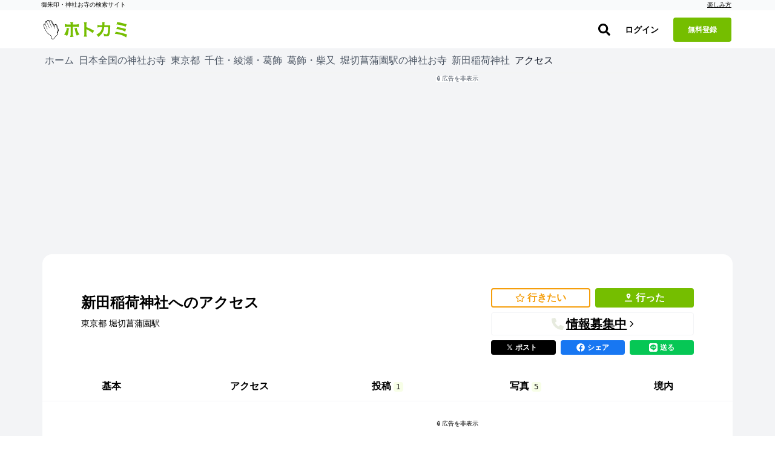

--- FILE ---
content_type: application/javascript
request_url: https://hotokami.jp/assets/controllers/nearby_map_kit_controller-a0bef7d5.js
body_size: 4488
content:
import MapKitController from 'map_kit_controller';
import ApiClient from 'api_client';
import 'mapkit';
import {isNumber} from 'utils/number_utils';

/**
 * 現在地周辺スポット検索マップコントローラー
 * 親クラスのMapKitControllerを拡張し、現在地取得と周辺検索機能を提供
 */
export default class extends MapKitController {
	// ===== 静的プロパティ =====
	static targets = [...super.targets, 'searchInput', 'pcListTitle', 'mobileListTitle'];
	static values = {
		...super.values,
		isSearching: {type: Boolean, default: false},
		showsUserLocationControl: {type: Boolean, default: true},
	};

	// ===== 定数 =====
	static GEOLOCATION_OPTIONS = {
		enableHighAccuracy: true,
		timeout: 10000,
	};

	static MARKER_STYLES = {
		currentLocation: {
			color: '#007AFF',
			animates: true,
			selected: true,
			glyphImage: {
				svg: `<svg width="24" height="24" viewBox="0 0 24 24" fill="none" xmlns="http://www.w3.org/2000/svg">
					<circle cx="12" cy="12" r="8" fill="#007AFF" fill-opacity="0.8"/>
					<circle cx="12" cy="12" r="4" fill="#FFFFFF"/>
				</svg>`,
			},
		},
		circle: {
			radius: 50,
			strokeColor: '#007AFF',
			fillColor: '#007AFF',
			strokeOpacity: 0.3,
			fillOpacity: 0.1,
		},
	};

	static REGION_OPTIONS = {
		minSpan: {lat: 0.02, lng: 0.02},
		coordinateThreshold: 0.0001,
	};

	// ===== ライフサイクル =====
	connect() {
		this.markers = [];
		this._initializeFromUrlParams();
		this.showsRefreshButtonValue = true;
		super._internalConnectFlow();
	}

	disconnect() {
		if (this.map) {
			this.clearMarkers();
		}

		super.disconnect();
	}

	// ===== 初期化 =====
	async _afterMapInitialized() {
		// 基底クラスの初期中心マーカー設置処理（loadInitialSpotsAroundCenter以外）
		if (this._hasValidInitialCenter()) {
			const lat = parseFloat(this.initialLatValue);
			const lng = parseFloat(this.initialLngValue);

			// 1) 中心マーカー
			await this.markerManager.addMarkerAndCenter(lat, lng, {
				title: this.initialCenterTitleValue ?? '中心点',
				subtitle: this.initialCenterSubtitleValue ?? '',
				isPersistent: this.initialCenterIsPersistentValue,
			});

			// 2) 周辺スポット（件数付き）
			if (this.loadInitialSpotsAroundCenterValue) {
				await this._loadInitialSpots(lat, lng);
			}
		}

		if (!this._hasValidInitialCenter()) {
			this.getCurrentLocation();
		}
	}

	_hasValidInitialCenter() {
		return this.hasInitialLatValue && this.hasInitialLngValue
			&& isNumber(this.initialLatValue) && isNumber(this.initialLngValue);
	}

	async _loadInitialSpots(lat, lng) {
		const processOptions = await this._getInitialCenterSpotsProcessOptions(lat, lng);
		if (processOptions.spotCount !== undefined) {
			const data = await processOptions.spotFetchPromise;
			await this._processAndDisplaySpotsWithCount(data, processOptions, processOptions.spotCount);
		} else {
			await this._processAndDisplaySpots(processOptions.spotFetchPromise, processOptions);
		}
	}

	_initializeFromUrlParams() {
		const params = new URLSearchParams(window.location.search);
		const lat = this._parseCoordinate(params.get('lat'));
		const lng = this._parseCoordinate(params.get('lng'));

		if (lat !== null && lng !== null) {
			this._setInitialCenter(lat, lng);
		}
	}

	_parseCoordinate(value) {
		const parsed = parseFloat(value);
		return !isNaN(parsed) ? parsed : null;
	}

	_setInitialCenter(lat, lng) {
		this.initialLatValue = lat;
		this.initialLngValue = lng;
		this.initialCenterTitleValue = '検索中心';
		this.initialCenterIsPersistentValue = true;
		this.loadInitialSpotsAroundCenterValue = true;
	}

	// ===== 位置情報取得 =====
	getCurrentLocation() {
		if (!navigator.geolocation) {
			this._handleGeolocationError(new Error('位置情報が利用できません'));
			return;
		}

		navigator.geolocation.getCurrentPosition(
			position => this._onLocationSuccess(position),
			error => this._handleGeolocationError(error),
			this.constructor.GEOLOCATION_OPTIONS,
		);
	}

	async _onLocationSuccess(position) {
		if (this.isSearchingValue) {
			return;
		}

		const {latitude, longitude} = position.coords;

		try {
			await this._searchAndDisplaySpots(latitude, longitude, '現在地周辺の神社お寺');
			await this._updateCurrentLocationMarker(latitude, longitude);
		} catch (error) {
			this.handleError(error);
		}
	}

	_handleGeolocationError(error) {
		const errorMessages = {
			1: '位置情報の利用が許可されていません',
			2: '現在位置が取得できませんでした',
			3: 'タイムアウトになりました',
		};

		const message = errorMessages[error.code] || `位置情報取得エラー(エラーコード:${error.code})`;
		this.handleError(new Error(message));
		this.hideLoader();
	}

	// ===== 検索機能 =====
	async refreshSearch() {
		if (this.isSearchingValue || !this.map) {
			return;
		}

		const {latitude, longitude} = this.map.region.center;

		try {
			await this._searchAndDisplaySpots(latitude, longitude, '表示エリア内の神社お寺');
		} catch (error) {
			if (error.name !== 'AbortError') {
				this.handleError(error);
			}
		}
	}

	async _searchAndDisplaySpots(latitude, longitude, titlePrefix) {
		this.isSearchingValue = true;
		this._showLoader();

		try {
			const data = await ApiClient.fetchNearbySpots(latitude, longitude, this.limitValue || 100);
			const spotCount = data.meta?.total_count || data.spots?.length || 0;
			const processOptions = this._createProcessOptions(titlePrefix);

			await this._processAndDisplaySpotsWithCount(data, processOptions, spotCount);
		} finally {
			this.isSearchingValue = false;
			this._hideLoader();
		}
	}

	_createProcessOptions(titlePrefix) {
		return {
			...this._getListDisplayOptions(titlePrefix),
			getMarkerOptionsCallback: () => ({isPersistent: false}),
			updateRegionFn: this._createRegionUpdateFunction(titlePrefix),
			minSpanLat: this.constructor.REGION_OPTIONS.minSpan.lat,
			minSpanLng: this.constructor.REGION_OPTIONS.minSpan.lng,
			source: `nearby_map_${titlePrefix.toLowerCase().replace(/\s+/g, '_')}`,
		};
	}

	_createRegionUpdateFunction(context) {
		return newMapMarkers => {
			const allMarkers = this._combineMarkersWithPersistent(newMapMarkers);

			if (allMarkers.length > 0) {
				this._updateMapRegion(allMarkers, context);
			} else if (context.includes('現在地') && this.currentLocationMarker) {
				this._updateMapRegion([this.currentLocationMarker], context);
			}
		};
	}

	_combineMarkersWithPersistent(newMarkers) {
		const persistentMarkers = this.markers.filter(m => m.isPersistent);
		const nonDuplicatePersistent = persistentMarkers.filter(pm =>
			!newMarkers.some(nm => this._areCoordinatesClose(nm.coordinate, pm.coordinate)),
		);

		return [...newMarkers, ...nonDuplicatePersistent];
	}

	_updateMapRegion(markers, source) {
		this._zoomToFitMarkers(markers, {
			minSpanLat: this.constructor.REGION_OPTIONS.minSpan.lat,
			minSpanLng: this.constructor.REGION_OPTIONS.minSpan.lng,
			source: `nearby_map_${source.toLowerCase().replace(/\s+/g, '_')}`,
		});
	}

	// ===== 現在地マーカー管理 =====
	async _updateCurrentLocationMarker(latitude, longitude) {
		this._removeCurrentLocationMarker();

		const center = new mapkit.Coordinate(latitude, longitude);

		// 円形オーバーレイを追加
		this._addLocationCircle(center);

		// 現在地マーカーを作成
		this.currentLocationMarker = this._createCurrentLocationMarker(center);
		this.map.addAnnotation(this.currentLocationMarker);
		this.markers.push(this.currentLocationMarker);
	}

	_removeCurrentLocationMarker() {
		if (!this.currentLocationMarker) {
			return;
		}

		this.map.removeAnnotation(this.currentLocationMarker);
		const index = this.markers.indexOf(this.currentLocationMarker);
		if (index > -1) {
			this.markers.splice(index, 1);
		}
	}

	_addLocationCircle(center) {
		const {radius, strokeColor, fillColor, strokeOpacity, fillOpacity} = this.constructor.MARKER_STYLES.circle;
		const circle = new mapkit.CircleOverlay(center, radius, {
			strokeColor,
			fillColor,
			strokeOpacity,
			fillOpacity,
		});
		this.map.addOverlay(circle);
	}

	_createCurrentLocationMarker(center) {
		const marker = new mapkit.MarkerAnnotation(center, {
			title: '現在位置',
			subtitle: 'あなたの現在地',
			...this.constructor.MARKER_STYLES.currentLocation,
		});
		marker.isPersistent = true;
		return marker;
	}

	// ===== ユーティリティメソッド =====
	_areCoordinatesClose(coord1, coord2, threshold = this.constructor.REGION_OPTIONS.coordinateThreshold) {
		return Math.abs(coord1.latitude - coord2.latitude) < threshold
			&& Math.abs(coord1.longitude - coord2.longitude) < threshold;
	}

	selectSpot(event) {
		const {spotId} = event.currentTarget.dataset;
		super.selectSpot({
			currentTarget: {
				dataset: {spotId},
			},
		});
	}

	// ===== UI制御 =====
	returnToCurrentLocation() {
		this.getCurrentLocation();
	}

	// 統合されたローダー制御
	_showLoader() {
		this.loaderTarget?.classList.remove('hidden');
	}

	_hideLoader() {
		this.loaderTarget?.classList.add('hidden');
	}

	// 基底クラスとの互換性のためのエイリアス
	showLoader() {
		this._showLoader();
	}

	hideLoader() {
		this._hideLoader();
	}

	// ===== エラーハンドリング =====
	handleError(error) {
		console.error('エラー:', error);
		if (this.hasErrorTarget) {
			this.errorTarget.textContent = error.message;
			this.errorTarget.classList.remove('hidden');
		}
	}

	// ===== 親クラスメソッドのオーバーライド =====
	async _getInitialCenterSpotsProcessOptions(lat, lng) {
		try {
			// スポットデータを取得して件数をカウント
			const data = await ApiClient.fetchNearbySpots(lat, lng, this.limitValue);
			const spotCount = data.meta?.total_count || data.spots?.length || 0;

			return {
				spotFetchPromise: Promise.resolve(data),
				...this._getListDisplayOptions('検索中心周辺のスポット'),
				updateRegionFn: this._createRegionUpdateFunction('初期中心'),
				source: 'nearby_map_initial_center_load',
				spotCount,
			};
		} catch (error) {
			// エラー時は件数なしで返す
			const baseOptions = super._getInitialCenterSpotsProcessOptions(lat, lng);
			return {
				...baseOptions,
				...this._getListDisplayOptions('検索中心周辺のスポット'),
				updateRegionFn: this._createRegionUpdateFunction('初期中心'),
				source: 'nearby_map_initial_center_load',
			};
		}
	}

	_getListDisplayOptions(titlePrefix) {
		return super._getListDisplayOptions(titlePrefix, {
			enablePcList: true,
			pcListTargetName: 'searchResults',
			additionalOptions: {
				accordionTitleSelector: '[data-accordion-target="trigger"] h2',
			},
		});
	}

	getCalloutContainerClassName(spotData) {
		return 'bg-white/90 backdrop-blur-sm rounded-lg shadow-lg overflow-hidden border border-gray-200/50 min-w-[220px]';
	}

	// ===== カスタム描画メソッド =====
	async _processAndDisplaySpotsWithCount(data, options, spotCount) {
		this._showLoader();

		try {
			const {spots} = data;
			if (!Array.isArray(spots)) {
				this._handleError(new Error('スポット情報の形式が無効です。'));
				return;
			}

			// 1) 既存マーカーを整理
			this.markerManager.clearMarkersExceptPersistent();

			// 2) items 作成 (位置情報がないものを除外)
			const items = spots.filter(spot => isNumber(spot?.lat) && isNumber(spot?.lng));

			// 3) リスト描画
			this._renderSpotsWithCustomCount(items, options, spotCount);

			// 4) マーカー追加
			const newMarkers = this.markerManager.populateMapWithMarkers(
				items,
				options.getMarkerOptionsCallback,
			);

			// 5) リージョン調整
			if (options.updateRegionFn) {
				options.updateRegionFn.call(this, newMarkers, items);
			}
		} catch (err) {
			if (err.name !== 'AbortError') {
				this._handleError(err);
			}
		} finally {
			this._hideLoader();
		}
	}

	_renderSpotsWithCustomCount(items, options, spotCount) {
		const {
			pcListTarget,
			hasPcListTarget,
			pcTitleTarget,
			hasPcTitleTarget,
			mobileListTarget,
			hasMobileListTarget,
			mobileTitleTarget,
			hasMobileTitleTarget,
			titlePrefix,
			pcCardBuilderFn = this._buildPCSpotCardHtml,
			mobileCardBuilderFn = this._buildMobileSpotCardHtml,
			noResultMessage = '<div class="p-4 text-gray-500">検索結果がありません</div>',
			showRank = false,
		} = options;

		// リスト描画の共通処理
		this._renderListWithCount(
			hasPcListTarget && hasPcTitleTarget,
			pcTitleTarget,
			pcListTarget,
			titlePrefix,
			spotCount,
			items,
			pcCardBuilderFn,
			noResultMessage,
			showRank,
		);

		this._renderListWithCount(
			hasMobileListTarget && hasMobileTitleTarget,
			mobileTitleTarget,
			mobileListTarget,
			titlePrefix,
			spotCount,
			items,
			mobileCardBuilderFn,
			noResultMessage,
			showRank,
		);

		// Turbo Drive 等の再初期化
		setTimeout(() => document.dispatchEvent(new Event('turbo:load')), 0);
	}

	_renderListWithCount(shouldRender, titleTarget, listTarget, titlePrefix, spotCount, items, cardBuilderFn, noResultMessage, showRank) {
		if (!shouldRender) {
			return;
		}

		this.setElementTitleWithCount(titleTarget, titlePrefix, spotCount);
		listTarget.innerHTML = items.length
			? items.map((item, index) =>
				cardBuilderFn.call(this, item, {'data-action': `click->${this.identifier}#selectSpot`}, showRank ? index + 1 : null),
			).join('')
			: noResultMessage;
	}
}


--- FILE ---
content_type: application/javascript
request_url: https://hotokami.jp/assets/controllers/gam_init_controller-19952fbb.js
body_size: 3595
content:
import {Controller} from '@hotwired/stimulus';

/** -------------------------------------------
 *  Module-level constants & utilities
 *  （インスタンス生成ごとの再作成を避ける）
 * ------------------------------------------*/
const GPT_SRC = 'https://securepubads.g.doubleclick.net/tag/js/gpt.js';
const FALSE_VALUES = new Set(['0', 'false', 'off', 'no']);
const TRUE_VALUES = new Set(['1', 'true', 't', 'yes', 'y', 'on']);
const RE_GOOGFC_IN_HASH = /(?:^|[&#])googfc(?:=([^&#]*))?(?=$|[&#])/i;

const isFalseish = v => FALSE_VALUES.has((v || '').trim().toLowerCase());
const isTrueish = v => TRUE_VALUES.has((v || '').trim().toLowerCase());

/** 値省略時の既定を制御（defaultIfPresent=true なら存在のみで true） */
function parseBoolFlag(searchParams, key, {defaultIfPresent = false} = {}) {
	if (!searchParams.has(key)) {
		return false;
	}

	const raw = (searchParams.get(key) || '').trim().toLowerCase();
	if (raw === '') {
		return defaultIfPresent;
	}

	return isTrueish(raw);
}

/** ハッシュ中の #googfc を厳密に検出（値省略=有効、=0/false/off/no は無効） */
function hasGoogfcInHash(urlObj) {
	const h = (urlObj.hash || '').toLowerCase();
	const m = h.match(RE_GOOGFC_IN_HASH);
	if (!m) {
		return false;
	}

	const v = (m[1] || '').trim().toLowerCase();
	return v ? !isFalseish(v) : true;
}

/** ハッシュから googfc を除去（全部 or false 系のみ） */
function removeGoogfcFromHash(urlObj, onlyFalseish = false) {
	const before = urlObj.hash || '';
	let after = before;
	if (onlyFalseish) {
		after = after.replace(/(^|[&#])googfc=(0|false|off|no)(?=(&|$))/ig, '$1').replace(/^#&/, '#');
	} else {
		after = after.replace(/(^|[&#])googfc(=[^&#]*)?(?=(&|$))/ig, '$1').replace(/^#&/, '#');
	}

	if (after === '#' || after === '') {
		after = '';
	}

	if (after !== before) {
		urlObj.hash = after;
	}
}

/** History.replaceState の安全呼び出し */
function replaceHistoryIf(mutatedUrl, mutated) {
	if (!mutated) {
		return;
	}

	try {
		window.history.replaceState({}, '', mutatedUrl.toString());
	} catch (_) {}
}

/** Cookie 失効ヘルパー */
function expireCookieEverywhere(names) {
	const {hostname, pathname} = window.location;
	const hostParts = hostname.split('.');
	const domains = new Set([null, hostname]);
	for (let i = 0; i < hostParts.length - 1; i++) {
		domains.add('.' + hostParts.slice(i).join('.')); // .example.com / .sub.example.com ...
	}

	const paths = new Set(['', '/']);
	const segs = pathname.split('/').filter(Boolean);
	let acc = '';
	for (const s of segs) {
		acc += '/' + s; paths.add(acc);
	}

	const expire = (name, domain, path) => {
		const base = `${name}=; Max-Age=0; expires=Thu, 01 Jan 1970 00:00:00 GMT`;
		const d = domain ? `; domain=${domain}` : '';
		const p = path ? `; path=${path}` : '';
		document.cookie = base + d + p;
	};

	names.forEach(name => {
		domains.forEach(domain => {
			paths.forEach(path => expire(name, domain, path));
		});
	});
}

// Google Ad Manager 初期化コントローラー（リファクタ版）
export default class extends Controller {
	static values = {
		networkCode: String,
		pageTargeting: Object,
		testPage: Boolean,
	};

	/** -------------------------
   * Stimulus lifecycle
   * ------------------------*/
	connect() {
		this.initializeGoogletag();

		// 1) 「forceを明示的にオフ」は最優先でURLから除去
		this.cleanupExplicitFalseForceFlags();

		// 2) フラグ検出（厳密ブール解釈＋#googfc の厳密判定）
		this.shouldShowConsole = this.detectConsoleFlagFromUrl();

		// 3) 開かせないなら、GPT 読込前に disable を先行投入し、URL/クッキーを掃除
		if (!this.shouldShowConsole) {
			this.preemptivelyDisableConsole();
			this.cleanupConsoleState();
		}

		// 4) GPT ライブラリをロード
		this.loadGptLibrary();
	}

	/** -------------------------
   * Setup / Config
   * ------------------------*/
	initializeGoogletag() {
		window.googletag = window.googletag || {cmd: []};
		window.gamIsTestPage = this.testPageValue;
		if (this.networkCodeValue) {
			window.gamNetworkCode = this.networkCodeValue;
		}

		if (this.pageTargetingValue) {
			window.gamPageTargeting = this.pageTargetingValue;
		}
	}

	/** 公式：?google_console=1, ?google_force_console=1 ／ 歴史的互換：?googfc, #googfc */
	detectConsoleFlagFromUrl() {
		const url = new URL(window.location.href);
		const sp = url.searchParams;

		const hasGoogleConsole = parseBoolFlag(sp, 'google_console'); // Toggleable
		const hasForceConsole = parseBoolFlag(sp, 'google_force_console'); // Auto-show
		const hasGoogfcParam = parseBoolFlag(sp, 'googfc', {defaultIfPresent: true}); // Exist => on
		const hasGoogfcHash = hasGoogfcInHash(url);

		// 現行仕様のまま維持（デバッグ系も判定に含める）
		const hasDebugParam = parseBoolFlag(sp, 'google_debug') || parseBoolFlag(sp, 'dfpdeb');

		return hasGoogleConsole || hasForceConsole || hasGoogfcParam || hasGoogfcHash || hasDebugParam;
	}

	/** 「force=オフ」時は最優先で URL から除去（#googfc の false-ish も） */
	cleanupExplicitFalseForceFlags() {
		const url = new URL(window.location.href);
		let mutated = false;

		const rawForce = url.searchParams.get('google_force_console');
		if (rawForce && isFalseish(rawForce)) {
			url.searchParams.delete('google_force_console');
			mutated = true;
		}

		// #googfc=0/false/off/no を除去（他のハッシュは保持）
		const before = url.hash;
		removeGoogfcFromHash(url, /* onlyFalseish */ true);
		mutated ||= (url.hash !== before);

		replaceHistoryIf(url, mutated);
	}

	/** URL 正規化（全フラグ除去）＋ Console 用クッキー失効 */
	cleanupConsoleState() {
		const url = new URL(window.location.href);
		const paramsToRemove = ['google_console', 'google_force_console', 'googfc', 'google_debug', 'dfpdeb'];
		let mutated = false;

		paramsToRemove.forEach(p => {
			if (url.searchParams.has(p)) {
				url.searchParams.delete(p); mutated = true;
			}
		});

		const before = url.hash;
		removeGoogfcFromHash(url, /* onlyFalseish */ false);
		mutated ||= (url.hash !== before);

		replaceHistoryIf(url, mutated);

		// Console 永続状態のクッキーを広めに失効（例: google_pubconsole / google_pubconsole_dfp）
		expireCookieEverywhere(['google_pubconsole', 'google_pubconsole_dfp']);
	}

	/** 読み込み順の競合に備えて、可能なら即時＆post-load 両方で無効化 */
	preemptivelyDisableConsole() {
		window.googletag = window.googletag || {cmd: []};

		// Cmdが配列でない場合は初期化
		if (!Array.isArray(window.googletag.cmd)) {
			window.googletag.cmd = [];
		}

		// すでに apiReady 済なら即時実行、そうでなければ cmd へ積む
		if (window.googletag.apiReady) {
			try {
				if (typeof googletag.disablePublisherConsole === 'function') {
					googletag.disablePublisherConsole();
				}
			} catch (_) {}
		} else {
			// APIロード後に実行されるよう cmd へ積む
			window.googletag.cmd.push(() => {
				if (typeof googletag.disablePublisherConsole === 'function') {
					googletag.disablePublisherConsole();
				}
			});
		}
	}

	/** GPT 読み込み（重複挿入を回避） */
	loadGptLibrary() {
		if (window.googletag && window.googletag.apiReady) {
			this.setupGoogletagServices();
			return;
		}

		const existed = Array.from(document.getElementsByTagName('script'))
			.some(s => (s.src || '').startsWith(GPT_SRC));

		if (existed) {
			const trySetup = () => this.setupGoogletagServices();
			if (window.googletag && window.googletag.apiReady) {
				trySetup();
			} else {
				setTimeout(trySetup, 0);
			}

			return;
		}

		const gads = document.createElement('script');
		gads.async = true;
		gads.src = GPT_SRC;
		gads.onload = () => this.setupGoogletagServices();

		const node = document.getElementsByTagName('script')[0];
		node.parentNode.insertBefore(gads, node);
	}

	/** GPT サービスのセットアップ（順序は従来どおり） */
	setupGoogletagServices() {
		this.configureConsoleVisibility();
		this.setupPageTargeting();
		this.configurePubads();
	}

	configureConsoleVisibility() {
		googletag.cmd.push(() => {
			if (!this.shouldShowConsole && typeof googletag.disablePublisherConsole === 'function') {
				googletag.disablePublisherConsole();
			}
			// ShouldShowConsole === true の場合は明示開放（URL/ハッシュ）を尊重
		});
	}

	setupPageTargeting() {
		googletag.cmd.push(() => {
			const targeting = this.pageTargetingValue || window.gamPageTargeting || {};
			for (const key in targeting) {
				if (Object.prototype.hasOwnProperty.call(targeting, key) && targeting[key] != null) {
					googletag.pubads().setTargeting(key, targeting[key]);
				}
			}
		});
	}

	configurePubads() {
		googletag.cmd.push(() => {
			googletag.pubads().enableSingleRequest();
			googletag.pubads().collapseEmptyDivs(true);
			googletag.pubads().enableLazyLoad({
				fetchMarginPercent: 100,
				renderMarginPercent: 50,
				mobileScaling: 2.0,
			});

			googletag.enableServices();

			document.dispatchEvent(new CustomEvent('gam:initialized', {
				detail: {
					networkCode: this.networkCodeValue,
					pageTargeting: this.pageTargetingValue,
				},
			}));
		});
	}
}


--- FILE ---
content_type: application/javascript
request_url: https://hotokami.jp/assets/controllers/posts_comment_form_controller-770a6bff.js
body_size: 469
content:
import {Controller} from '@hotwired/stimulus';

// 投稿コメント重複送信防止
export default class extends Controller {
	static targets = ['form', 'textarea', 'submitButton'];

	connect() {
		this.formTarget.addEventListener('submit', this.disableSubmitButton.bind(this));
		document.addEventListener('turbo:submit-end', this.resetSubmitButton.bind(this));
	}

	disableSubmitButton() {
		// フォーム送信中はdisableが効かないためsubmitそのものを無効化する
		this.submitButtonTarget.type = '';
		this.submitButtonTarget.classList.add('bg-gray-400');
		this.submitButtonTarget.classList.remove('bg-brand');
		this.submitButtonTarget.value = '送信中...';
	}

	resetSubmitButton() {
		if (this.hasSubmitButtonTarget) {
			this.submitButtonTarget.type = 'submit';
			this.submitButtonTarget.classList.remove('bg-gray-400');
			this.submitButtonTarget.classList.add('bg-brand');
			this.submitButtonTarget.value = 'コメントする';
		}
	}

	textareaOpen() {
		this.textareaTarget.classList.add('h-52');
		this.submitButtonTarget.classList.add('bg-brand');
		this.submitButtonTarget.classList.remove('bg-gray-400');
		this.submitButtonTarget.type = 'submit';
	}

	disconnect() {
		this.formTarget.removeEventListener('submit', this.disableSubmitButton);
		document.removeEventListener('turbo:submit-end', this.resetSubmitButton);
	}
}


--- FILE ---
content_type: application/javascript
request_url: https://hotokami.jp/assets/utils/number_utils-0b2f6d68.js
body_size: 105
content:
export const isNumber = v => {
	if (v === null || v === undefined || typeof v === 'boolean') {
		return false;
	}

	if (typeof v === 'string' && v.trim() === '') {
		return false;
	}

	const num = Number(v);
	return !Number.isNaN(num) && Number.isFinite(num);
};


--- FILE ---
content_type: application/javascript
request_url: https://hotokami.jp/assets/controllers/feature_usage_controller-3de78bde.js
body_size: 893
content:
// App/javascript/controllers/feature_usage_controller.js
import {Controller} from '@hotwired/stimulus';

export default class extends Controller {
	static values = {featureName: String};

	// フォーム送信時に呼び出されるメソッド
	trackPremiumSearch(event) {
		// サポーター限定のフィールドが入力されているかどうかチェック
		// event.targetがフォーム要素となる

		const form = event.target;
		if (this.supporterFieldsUsed(form)) {
			this.incrementUsage('supporter_premium_search');
		}
	}

	supporterFieldsUsed(form) {
		// サポーター限定フィールド
		// 1. 御朱印系: name属性が "spot_goshuin[...]" で始まるチェックボックス
		// 2. principal_image のテキストフィールド
		// 3. sect のテキストフィールド

		// 御朱印系チェックボックスが一つでもチェックされているか
		const goshuinChecked = form.querySelector('input[name^="spot_goshuin["]:checked');
		if (goshuinChecked) {
			return true;
		}

		// Principal_image が空でないか
		const principalImageInput = form.querySelector('input[name="principal_image"]');
		if (principalImageInput && principalImageInput.value !== '') {
			return true;
		}

		// Sect が空でないか
		const sectInput = form.querySelector('input[name="sect"]');
		if (sectInput && sectInput.value !== '') {
			return true;
		}

		return false;
	}

	incrementUsage(featureName) {
		const baseUrl = '/count_feature_usage/';
		const params = `?feature_name=${encodeURIComponent(featureName)}`;
		const url = `${baseUrl}${params}`;

		fetch(url, {
			method: 'POST',
			headers: {
				'Content-Type': 'application/json',
				'X-CSRF-Token': document.querySelector('[name=csrf-token]').content,
			},
		})
			.then(response => response.json())
			.then(data => { })
			.catch(error => console.error('Error incrementing feature usage:', error));
	}
}


--- FILE ---
content_type: application/javascript
request_url: https://hotokami.jp/assets/controllers/checkin_controller-454c036d.js
body_size: 1199
content:
import {Controller} from '@hotwired/stimulus';

// Handles Spot "行った" action: create a checkin then go to edit
export default class extends Controller {
	static values = {
		spotId: Number,
		endpoint: String,
	};

	async spotIn(event) {
		event.preventDefault();
		const url = this.endpointValue || this.element?.dataset?.checkinEndpoint;
		if (!url) {
			return;
		}

		const btn = event.currentTarget;
		const originalText = btn.innerText;
		try {
			btn.disabled = true;
			btn.classList.add('opacity-70');
			btn.innerText = '読み込み中…';

			const token = document.querySelector('meta[name="csrf-token"]').getAttribute('content');
			const res = await fetch(url, {
				method: 'POST',
				headers: {
					'X-CSRF-Token': token,
					Accept: 'application/json',
				},
				credentials: 'same-origin',
			});

			if (!res.ok) {
				throw new Error('Failed to create checkin');
			}

			const data = await res.json();
			if (data?.edit_path) {
				if (data.notice) {
					this.showFlash(data.notice, 'notice');
				}

				// ボタン表示を完了状態に
				btn.innerHTML = '✔︎ 記録完了';
				btn.setAttribute('aria-label', '記録しました');

				// 少しだけ表示してから遷移
				setTimeout(() => {
					window.location.href = data.edit_path;
				}, 50);
			} else {
				throw new Error('No edit path returned');
			}
		} catch (e) {
			console.error(e);
			alert('行った記録の作成に失敗しました。しばらくしてから再度お試しください。');
			btn.innerText = originalText;
		} finally {
			btn.disabled = false;
			btn.classList.remove('opacity-70');
		}
	}

	showFlash(message, type = 'notice') {
		try {
			if (window.HotokamiAlert) {
				// Uses #flash_messages container internally
				new window.HotokamiAlert(message, type);
				return;
			}

			const container = document.getElementById('flash_messages');
			if (container) {
				container.innerHTML = '';
				const el = document.createElement('div');
				el.className = `alert alert-${type} p-1 text-center font-semibold text-white`;
				el.textContent = message; // Escape text
				container.appendChild(el);
				setTimeout(() => {
					const found = container.querySelector('.alert');
					if (found) {
						found.remove();
					}
				}, 8000);
			} else {
				// 最低限のフォールバック
				alert(message);
			}
		} catch (e) {
			console.error('Failed to show flash', e);
		}
	}
}


--- FILE ---
content_type: application/javascript
request_url: https://hotokami.jp/assets/controllers/table_export_controller-01be630e.js
body_size: 887
content:
import {Controller} from '@hotwired/stimulus';

export default class extends Controller {
	static targets = ['table'];
	static values = {
		prefix: {type: String, default: 'stats'},
		type: {type: String, default: ''},
	};

	connect() {
		console.log('TableExport controller connected');
	}

	export() {
		const table = this.tableTarget;
		const rows = table.querySelectorAll('tbody tr');
		const headers = Array.from(table.querySelectorAll('thead th')).map(th => th.textContent.trim());

		let csvContent = headers.join(',') + '\n';

		rows.forEach(row => {
			const cells = Array.from(row.querySelectorAll('td')).map(td => {
				// セル内のテキストを取得し、カンマやダブルクォートをエスケープ
				let content = td.textContent.trim();
				if (content.includes(',') || content.includes('"') || content.includes('\n')) {
					content = `"${content.replace(/"/g, '""')}"`;
				}

				return content;
			});

			csvContent += cells.join(',') + '\n';
		});

		// CSVファイルとしてダウンロード
		const blob = new Blob([csvContent], {type: 'text/csv;charset=utf-8;'});
		const url = URL.createObjectURL(blob);
		const link = document.createElement('a');

		const now = new Date();
		// Data属性からエクスポートタイプを取得（指定されていない場合はprefixValueを使用）
		const exportType = this.typeValue || this.prefixValue;

		const fileName = `${exportType}_${now.getFullYear()}${(now.getMonth() + 1).toString().padStart(2, '0')}${now.getDate().toString().padStart(2, '0')}.csv`;

		link.setAttribute('href', url);
		link.setAttribute('download', fileName);
		link.style.display = 'none';

		document.body.appendChild(link);
		link.click();
		document.body.removeChild(link);
	}
}


--- FILE ---
content_type: application/javascript
request_url: https://hotokami.jp/assets/controllers/posts_filter_sheet_controller-1087400b.js
body_size: 1259
content:
import {Controller} from '@hotwired/stimulus';

/**
 * Filter Sheet Controller
 *
 * Mobile-friendly bottom sheet for filter forms.
 * Shows a summary of current filters, opens full form on tap.
 * Implements WAI-ARIA compliant focus management.
 */
export default class extends Controller {
	static targets = ['sheet', 'overlay', 'summary'];

	connect() {
		this.isOpen = false;
		this.triggerElement = null;

		// Bind event handlers.
		this.boundHandleKeydown = this.handleKeydown.bind(this);
		document.addEventListener('keydown', this.boundHandleKeydown);
	}

	disconnect() {
		document.removeEventListener('keydown', this.boundHandleKeydown);
	}

	open(event) {
		this.isOpen = true;

		// Store trigger element for focus restoration.
		this.triggerElement = event?.currentTarget || document.activeElement;

		this.sheetTarget.classList.remove('translate-y-full');
		this.sheetTarget.classList.add('translate-y-0');
		this.overlayTarget.classList.remove('opacity-0', 'pointer-events-none');
		this.overlayTarget.classList.add('opacity-100');
		document.body.classList.add('overflow-hidden');

		// Focus first focusable element after animation.
		requestAnimationFrame(() => {
			const firstInput = this.getFocusableElements()[0];
			if (firstInput) {
				firstInput.focus();
			}
		});

		// Track GA4 event.
		this.trackEvent('posts_filter_sheet_open');
	}

	close() {
		this.isOpen = false;
		this.sheetTarget.classList.remove('translate-y-0');
		this.sheetTarget.classList.add('translate-y-full');
		this.overlayTarget.classList.remove('opacity-100');
		this.overlayTarget.classList.add('opacity-0', 'pointer-events-none');
		document.body.classList.remove('overflow-hidden');

		// Restore focus to trigger element.
		if (this.triggerElement && this.triggerElement.focus) {
			this.triggerElement.focus();
		}
	}

	toggle(event) {
		if (this.isOpen) {
			this.close();
		} else {
			this.open(event);
		}
	}

	handleKeydown(event) {
		if (!this.isOpen) {
			return;
		}

		if (event.key === 'Escape') {
			this.close();
			return;
		}

		// Focus trap: Tab key cycles within sheet.
		if (event.key === 'Tab') {
			this.trapFocus(event);
		}
	}

	/**
	 * Trap focus within the sheet.
	 * Prevents Tab from moving focus outside the modal.
	 */
	trapFocus(event) {
		const focusableElements = this.getFocusableElements();
		if (focusableElements.length === 0) {
			return;
		}

		const firstElement = focusableElements[0];
		const lastElement = focusableElements[focusableElements.length - 1];

		if (event.shiftKey && document.activeElement === firstElement) {
			// Shift+Tab on first element: move to last.
			event.preventDefault();
			lastElement.focus();
		} else if (!event.shiftKey && document.activeElement === lastElement) {
			// Tab on last element: move to first.
			event.preventDefault();
			firstElement.focus();
		}
	}

	/**
	 * Get all focusable elements within the sheet.
	 */
	getFocusableElements() {
		const selector = [
			'button:not([disabled])',
			'[href]',
			'input:not([disabled])',
			'select:not([disabled])',
			'textarea:not([disabled])',
			'[tabindex]:not([tabindex="-1"])',
		].join(', ');

		return Array.from(this.sheetTarget.querySelectorAll(selector)).filter(
			el => el.offsetParent !== null,
		);
	}

	/**
	 * Track GA4 event.
	 */
	trackEvent(eventName) {
		try {
			if (typeof gtag === 'function') {
				gtag('event', eventName, {
					event_category: 'filter_sheet',
					event_label: 'click',
					non_interaction: false,
				});
			}
		} catch {
			// Silently ignore tracking errors.
		}
	}

	/**
	 * Track LP click event.
	 */
	trackLpClick() {
		this.trackEvent('posts_filter_sheet_lp_click');
	}
}


--- FILE ---
content_type: application/javascript
request_url: https://hotokami.jp/assets/controllers/spots_map_controller-51c3e83e.js
body_size: 329
content:
import {Controller} from '@hotwired/stimulus';
import PagenationHelper from 'helpers/pagenation_helper';
import LeafletHelper from 'helpers/leaflet_helper';

export default class extends Controller {
	static values = {url: String, provider: String};
	connect() {
		this.mapContainer = this.element;
		this.mapContainer.setAttribute('aria-label', '地図');

		this.map = LeafletHelper.initMap(this.mapContainer, this.providerValue || 'gsi-standard');
		PagenationHelper.fetchDataWithPagination(new URL(this.urlValue), 20)
			.then(spots => {
				this.map.setView([spots[0].lat, spots[0].lng], 7);
				const featureCollection = LeafletHelper.featureCollection(spots);
				LeafletHelper.addPoint(this.map, featureCollection);
			});
	}
}


--- FILE ---
content_type: application/javascript
request_url: https://hotokami.jp/assets/lib/goshuincam/new-52b95fb7.js
body_size: 11976
content:
import React from 'react';
import ReactDOM from 'react-dom';
import PropTypes from 'prop-types';
import htm from 'htm';
import 'lib/upload';

const html = htm.bind(React.createElement);

/* ===========================
   スライダーの見た目を更新
   =========================== */
function active_slider(item) {
	const value = (item.value - item.min) / (item.max - item.min);
	item.style.backgroundImage = [
		'-webkit-gradient(',
		'linear, ',
		'left top, ',
		'right top, ',
		`color-stop(${value}, #75be00), `,
		`color-stop(${value}, lightgray)`,
		')',
	].join('');
}

/* ===========================
   ヘッダー部分
   =========================== */
class HeaderTitle extends React.Component {
	render() {
		if (this.props.step === 1) {
			return html`
        <div className="goshuincam__header">
          <a href="javascript:history.back()"><i className="fas fa-times" /></a>
          <h1>ステップ1/2 画像編集</h1>
          <button
            className="goshuincam__header__next"
            onClick=${this.props.next_mode}
          >
            次へ
          </button>
        </div>
      `;
		}

		return html`
      <div className="goshuincam__header">
        <button onClick=${this.props.prev_mode}>戻る</button>
        <h1>ステップ2/2 情報入力</h1>
        <label
          className="goshuincam__header__next"
          onClick=${() => {
		this.props.ping(this.props.upload_url);
	}}
          >保存</label
        >
      </div>
    `;
	}
}

/* ===========================
   画像を仮で表示するコンポーネント
   =========================== */
class ImageCrop extends React.Component {
	constructor(props) {
		super(props);
		// ローカルのstateがないため、もしここでthis.stateを使うなら適宜修正が必要
	}

	render() {
		const {crop, croppedImageUrl, src} = this.state || {}; // 安全のためthis.stateを分解
		return html`
      <div className="App">
        ${
	croppedImageUrl
          && html`
            <img
              alt="Crop"
              style=${{maxWidth: '100%'}}
              src=${croppedImageUrl}
            />
          `
}
      </div>
    `;
	}
}

/* ===========================
   フィルターを編集するコンポーネント
   =========================== */
class FilterEditor extends React.Component {
	componentDidMount() {
		this.props.filter_set(this.props.filter_depth);
		const sliders = document.getElementsByClassName('goshuincam__slider');
		for (let i = 0; i < sliders.length; i++) {
			// サイズスライダー（goshuincam__slider--size）は除外
			if (!sliders[i].classList.contains('goshuincam__slider--size')) {
				active_slider(sliders[i]);
			}
		}
	}

	render() {
		return html`
      <div className="goshuincam__filter">
        <canvas className="goshuincam__filtercanvas" id="filter" />
        <div className="goshuincam__sliders">
          ①白色範囲<br />
          <label>
            <input
              type="range"
              className="goshuincam__slider"
              min="0"
              max="100"
              value=${this.props.filter_depth.white}
              onChange=${e => {
		this.props.filter_set({
			white: e.target.value,
			black: this.props.filter_depth.black,
			saturation: this.props.filter_depth.saturation,
			white_ratio: this.props.filter_depth.white_ratio,
		});
		active_slider(e.target);
	}}
            />
          </label>
          <br />
          ②白色率<br />
          <label>
            <input
              type="range"
              className="goshuincam__slider"
              min="0"
              max="4.5"
              step="0.01"
              value=${this.props.filter_depth.white_ratio}
              onChange=${e => {
		this.props.filter_set({
			white: this.props.filter_depth.white,
			black: this.props.filter_depth.black,
			saturation: this.props.filter_depth.saturation,
			white_ratio: e.target.value,
		});
		active_slider(e.target);
	}}
            />
          </label>
          <br />
          <div className="hidden">
            黒色くっきり
            <input
              type="range"
              className="goshuincam__slider"
              min="0"
              max="100"
              value=${this.props.filter_depth.black}
              onChange=${e => {
		active_slider(e.target);
		this.props.filter_set({
			white: this.props.filter_depth.white,
			black: e.target.value,
			saturation: this.props.filter_depth.saturation,
			white_ratio: this.props.filter_depth.white_ratio,
		});
	}}
            />
            <br />
          </div>
          彩度<br />
          <input
            type="range"
            className="goshuincam__slider"
            min="0"
            max="100"
            value=${this.props.filter_depth.saturation}
            onChange=${e => {
		this.props.filter_set({
			white: this.props.filter_depth.white,
			black: this.props.filter_depth.black,
			saturation: e.target.value,
			white_ratio: this.props.filter_depth.white_ratio,
		});
		active_slider(e.target);
	}}
          />
        </div>
      </div>
    `;
	}
}

/* ===========================
   画像をトリミングするコンポーネント
   =========================== */
class TrimmingEditor extends React.Component {
	constructor(props) {
		super(props);

		// キャンバスコンテキスト
		this.ctx = null;

		// イベント関数のバインド
		this.imageUpdateCanvas = this.imageUpdateCanvas.bind(this);
		this.events = this.events.bind(this);
		this.ratioChange = this.ratioChange.bind(this);

		// トリミング用の各種値
		const {trimming} = this.props;
		this.imageX = trimming.centerX;
		this.imageY = trimming.centerY;
		this.dragX = 0;
		this.dragY = 0;

		// メインcanvasの大きさ指定
		this.cHeight = 340;
		this.cWidth = window.innerWidth;

		// ズーム距離測定用
		this.beseDistance = 0;

		this.ratioX = trimming.rangeX;
		this.ratioY = trimming.rangeY;
		this.rotate = trimming.rotate;

		this.vertically_moji = '横';
		this.vertically_moji_class = 'yoko';

		this.state = {
			src: '',
			scale: trimming.scale,
			img: null,
			cvs: {
				mouseDown: false,
				vertically: true, // Trueが縦長
				result: null,
			},
		};
	}

	componentDidMount() {
		this.events();
		this.imageUpdateCanvas(this.imageX, this.imageY);
	}

	/* ===========================
     キャンバスに画像を描画（メイントリミング処理）
     =========================== */
	imageUpdateCanvas(_x, _y) {
		const img = new Image();
		const {scale} = this.state;
		const ctx = document.getElementById('canvas').getContext('2d');
		const {ratioX, ratioY, rotate} = this;
		const cWidth = window.outerWidth;
		const cHeight = 340;

		img.onload = () => {
			// 背景を塗る
			ctx.fillStyle = 'rgb(231, 235, 223)';
			ctx.fillRect(0, 0, cWidth, cHeight);

			// 回転中心をcanvasの中央に
			ctx.translate(cWidth / 2, cHeight / 2);
			ctx.rotate((rotate * Math.PI) / 180);
			ctx.translate(-cWidth / 2, -cHeight / 2);

			// 画像を描画
			ctx.drawImage(
				img,
				0,
				0,
				img.naturalWidth,
				img.naturalHeight,
				cWidth / 2 - _x * scale - (img.naturalWidth / 2) * scale,
				cHeight / 2 - _y * scale - (img.naturalHeight / 2) * scale,
				img.naturalWidth * scale,
				img.naturalHeight * scale,
			);

			// 回転をリセット
			ctx.translate(cWidth / 2, cHeight / 2);
			ctx.rotate((-rotate * Math.PI) / 180);
			ctx.translate(-cWidth / 2, -cHeight / 2);

			// トリミング枠の描画
			ctx.strokeStyle = 'rgba(117, 190, 00, 100)';
			ctx.lineWidth = 1;
			ctx.beginPath();
			ctx.moveTo((cWidth - ratioX) / 2 + ratioX / 2, (cHeight - ratioY) / 2);
			ctx.lineTo(
				(cWidth - ratioX) / 2 + ratioX / 2,
				(cHeight - ratioY) / 2 + ratioY,
			);
			ctx.stroke();

			ctx.strokeStyle = 'rgba(117, 190, 00, 100)';
			ctx.lineWidth = 3;
			ctx.strokeRect(
				(cWidth - ratioX) / 2,
				(cHeight - ratioY) / 2,
				ratioX,
				ratioY,
			);
		};

		img.src = this.props.original_image;

		// 親コンポーネントへトリミング情報を渡す
		this.props.trimming_set({
			centerX: this.imageX,
			centerY: this.imageY,
			rangeX: ratioX,
			rangeY: ratioY,
			scale,
			rotate: this.rotate,
		});
	}

	/* ===========================
     画面の縦横比を切り替えるボタン
     =========================== */
	ratioChange() {
		// 横の場合
		if (this.ratioX === 220 || this.state.cvs.vertically) {
			this.ratioX = 320;
			this.ratioY = 240;
			this.setState({cvs: {vertically: false}});
			this.vertically_moji = '縦';
			this.vertically_moji_class = 'tate';
			this.imageUpdateCanvas(this.imageX, this.imageY);
		} else {
			// 縦の場合
			this.ratioX = 220;
			this.ratioY = 330;
			this.setState({cvs: {vertically: true}});
			this.vertically_moji = '横';
			this.vertically_moji_class = 'yoko';
			this.imageUpdateCanvas(this.imageX, this.imageY);
		}
	}

	/* ===========================
     タッチやマウス操作イベント
     =========================== */
	events() {
		const canvasEl = document.querySelector('#canvas');

		// スマホ系かPCかでイベントを切り替える
		const ua = navigator.userAgent.toLowerCase();
		const isSP = /iphone|ipod|ipad|android/.test(ua);

		/* ---------------------------
       touchstart / mousedown
       --------------------------- */
		canvasEl.addEventListener(
			'touchstart',
			event => {
				this.setState({cvs: {mouseDown: true}});
				this.dragX = event.touches[0].pageX;
				this.dragY = event.touches[0].pageY;
				const {touches} = event;

				// 2本指タッチなら距離を測定
				if (touches.length > 1) {
					const x1 = touches[0].pageX;
					const y1 = touches[0].pageY;
					const x2 = touches[1].pageX;
					const y2 = touches[1].pageY;
					this.beseDistance = Math.sqrt((x2 - x1) ** 2 + (y2 - y1) ** 2);
				}
			},
			false,
		);

		canvasEl.addEventListener(
			'mousedown',
			event => {
				this.setState({cvs: {mouseDown: true}});
				this.dragX = event.pageX;
				this.dragY = event.pageY;
			},
			false,
		);

		/* ---------------------------
       mouseout / mouseup
       （タッチとマウスが混在している箇所は原コードを踏襲）
       --------------------------- */
		canvasEl.addEventListener(
			'mouseout',
			event => {
				if (!this.state.cvs.mouseDown) {
					return;
				}

				this.setState({cvs: {mouseDown: false}});
				this.imageX
          += ((this.dragX - event.touches[0].pageX) / this.state.scale)
            * 0.09
            * Math.round(Math.cos((this.rotate * Math.PI) / 180))
          + ((this.dragY - event.touches[0].pageY) / this.state.scale)
            * 0.09
            * Math.round(Math.sin((this.rotate * Math.PI) / 180));
				this.imageY
          += ((this.dragX - event.touches[0].pageX) / this.state.scale)
            * 0.09
            * Math.round(-Math.sin((this.rotate * Math.PI) / 180))
          + ((this.dragY - event.touches[0].pageY) / this.state.scale)
            * 0.09
            * Math.round(Math.cos((this.rotate * Math.PI) / 180));
				if (this.imageX < 0) {
					this.imageX = 0;
				}

				if (this.imageY < 0) {
					this.imageY = 0;
				}

				this.imageUpdateCanvas(this.imageX, this.imageY);
			},
			false,
		);

		canvasEl.addEventListener(
			'mouseup',
			event => {
				if (!this.state.cvs.mouseDown) {
					return;
				}

				this.setState({cvs: {mouseDown: false}});
				this.imageX += (this.dragX - event.pageX) / this.state.scale;
				this.imageY += (this.dragY - event.pageY) / this.state.scale;
				if (this.imageX < 0) {
					this.imageX = 0;
				}

				if (this.imageY < 0) {
					this.imageY = 0;
				}

				this.imageUpdateCanvas(
					(this.imageX += (this.dragX - event.pageX) / this.state.scale),
					(this.imageY += (this.dragY - event.pageY) / this.state.scale),
				);
			},
			false,
		);

		/* ---------------------------
       touchmove
       --------------------------- */
		canvasEl.addEventListener(
			'touchmove',
			event => {
				if (!this.state.cvs.mouseDown) {
					return;
				}

				event.preventDefault();
				const {touches} = event;

				// 1本指
				if (touches.length === 1) {
					this.imageX
            += ((this.dragX - event.touches[0].pageX) / this.state.scale)
              * 0.09
              * Math.round(Math.cos((this.rotate * Math.PI) / 180))
            + ((this.dragY - event.touches[0].pageY) / this.state.scale)
              * 0.09
              * Math.round(Math.sin((this.rotate * Math.PI) / 180));
					this.imageY
            += ((this.dragX - event.touches[0].pageX) / this.state.scale)
              * 0.09
              * Math.round(-Math.sin((this.rotate * Math.PI) / 180))
            + ((this.dragY - event.touches[0].pageY) / this.state.scale)
              * 0.09
              * Math.round(Math.cos((this.rotate * Math.PI) / 180));
				} else {
					// 2本指 => ピンチイン・ピンチアウト
					const x1 = touches[0].pageX;
					const y1 = touches[0].pageY;
					const x2 = touches[1].pageX;
					const y2 = touches[1].pageY;
					this.distance = Math.sqrt((x2 - x1) ** 2 + (y2 - y1) ** 2);

					if (this.beseDistance !== 0) {
						if (this.beseDistance < this.distance) {
							this.setState({scale: this.state.scale + 0.003});
						} else {
							this.setState({scale: this.state.scale - 0.003});
						}

						if (this.state.scale < 0.05) {
							this.setState({scale: 0.05});
						}

						if (this.state.scale > 1) {
							this.setState({scale: 1});
						}
					}
				}

				this.imageUpdateCanvas(this.imageX, this.imageY);
			},
			false,
		);

		/* ---------------------------
       mousemove
       --------------------------- */
		canvasEl.addEventListener(
			'mousemove',
			event => {
				if (!this.state.cvs.mouseDown) {
					return;
				}

				this.imageX
          += ((this.dragX - event.pageX) / this.state.scale)
            * 0.09
            * Math.round(Math.cos((this.rotate * Math.PI) / 180))
          + ((this.dragY - event.pageY) / this.state.scale)
            * 0.09
            * Math.round(Math.sin((this.rotate * Math.PI) / 180));
				this.imageY
          += ((this.dragX - event.pageX) / this.state.scale)
            * 0.09
            * Math.round(-Math.sin((this.rotate * Math.PI) / 180))
          + ((this.dragY - event.pageY) / this.state.scale)
            * 0.09
            * Math.round(Math.cos((this.rotate * Math.PI) / 180));
				this.imageUpdateCanvas(this.imageX, this.imageY);
			},
			false,
		);
	}

	render() {
		const ua = navigator.userAgent.toLowerCase();
		const isSP = /iphone|ipod|ipad|android/.test(ua);

		return html`
      <div>
        <div className="App">
          <div className="canvas-image">
            <canvas
              id="canvas"
              ref="canvas"
              width=${this.cWidth}
              height=${this.cHeight}
            />
            <img ref="image" src=${this.state.src} className="hidden" />
          </div>
          <div className="hidden">
            回転
            <input
              type="range"
              className="goshuincam__slider"
              min="-180"
              max="180"
              value=${this.rotate}
              onChange=${e => {
		active_slider(e.target);
		this.rotate = e.target.value;
		this.imageUpdateCanvas(this.imageX, this.imageY);
	}}
            />
            <br />
            拡大
            <input
              type="range"
              className="goshuincam__slider goshuincam__slider--size"
              min="0"
              max="1500"
              value=${this.state.scale * 1000}
              onChange=${e => {
		this.setState({scale: e.target.value / 1000});
		this.imageUpdateCanvas(this.imageX, this.imageY);
	}}
            />
            <br />
          </div>
          <div className="goshuincam__buttons">
            <button
              onClick=${() => {
		this.ratioChange();
	}}
              className="goshuincam__circlebutton"
            >
              <span className=${this.vertically_moji_class}
                >${this.vertically_moji}</span
              >
            </button>
            <p>少しずつ動かしてください。</p>
            <button
              onClick=${() => {
		if (this.rotate + 90 > 180) {
			this.rotate = this.rotate + 90 - 360;
		} else {
			this.rotate += 90;
		}

		this.imageUpdateCanvas(this.imageX, this.imageY);
	}}
              className="goshuincam__circlebutton"
            >
              <span className="icon"><i class="fas fa-sync" /></span>
            </button>
          </div>
          <div className="goshuincam__sliders goshuincam__sliders--size">
            <p>縮小</p>
            <p>拡大</p>
            <input
              type="range"
              className="goshuincam__slider goshuincam__slider--size"
              min="0"
              max="400"
              value=${this.state.scale * 1000}
              onChange=${e => {
		this.setState({scale: e.target.value / 1000});
		this.imageUpdateCanvas(this.imageX, this.imageY);
	}}
            />
          </div>
        </div>
        <canvas
          id="export"
          width=${this.ratioX}
          height=${this.ratioY}
          className="hidden"
        />
        <br />
      </div>
    `;
	}
}

/* ===========================
   入力フォーム
   =========================== */
class InputEditor extends React.Component {
	constructor(props) {
		super(props);
		this.state = {
			model: 'goshuin',
			locationPresent: false,
			locationSearchModal: false,
			locationFieldInput: false,
			nameValue: '',
			addressValue: '',
			datetime: null,
			spot: {
				id: null,
				name: '',
			},
		};
		this.spot_id = null;
		this.otherInput = this.otherInput.bind(this);
		this.setAddress = this.setAddress.bind(this);
		this.setName = this.setName.bind(this);
		this.searchModalOc = this.searchModalOc.bind(this);
	}

	componentDidMount() {
		document.getElementById('input-image').src = this.props.effected_data;
	}

	searchModalOc(open) {
		if (open) {
			this.setState({locationSearchModal: true}, () =>
				this.refs.spot_search_name.focus(),
			);
		} else {
			this.setState({locationSearchModal: false});
		}
	}

	setName(e) {
		this.setState({nameValue: e.target.value}, () => this.locationSearch());
	}

	setAddress(e) {
		this.setState({addressValue: e.target.value}, () => this.locationSearch());
	}

	setDatetime(e) {
		this.setState({datetime: e.target.value});
	}

	otherInput() {
		this.setState({
			locationSearchModal: false,
			locationFieldInput: true,
		});
	}

	/* ===========================
     スポット検索
     =========================== */
	locationSearch() {
		const spots = document.getElementById('spots_post');
		const xhr = new XMLHttpRequest();
		xhr.open(
			'get',
			`/search/posted/?location=${this.state.addressValue}&name=${this.state.nameValue}`,
			true,
		);
		xhr.setRequestHeader('Accept', 'application/json');
		xhr.setRequestHeader('Content-Type', 'application/json');
		xhr.setRequestHeader(
			'X-CSRF-Token',
			document.getElementsByName('csrf-token').item(0).content,
		);
		xhr.send();

		xhr.onload = e => {
			if (xhr.readyState === 4 && xhr.status === 200) {
				const data = JSON.parse(xhr.responseText);
				spots.innerHTML = '';
				this.ajaxSearchWarning(data.length, spots);

				for (const item in data) {
					const spot = document.createElement('a');
					const spot_name = document.createElement('h3');
					const spot_address = document.createElement('p');
					const spot_wrap = document.createElement('div');
					const spot_display = `${data[item].name}（${data[item].prefecture} ${data[item].area.area_name3}）`;

					spot.setAttribute(
						'onclick',
						`setGoshuincamSpotId(\`${spot_display}\`,${data[item].id})`,
					);
					spot.setAttribute('data-turbo', true);
					spot.setAttribute(
						'style',
						'background-image: url(\'https://hotokami.com/explanations/test/img/loader.gif\');',
					);
					spot.id = `search_post_spot${data[item].id}`;

					spot_name.innerText = data[item].name;
					spot_address.innerText = data[item].prefecture + data[item].address;

					spot.className = 'search_post_spot';
					spot_wrap.className = 'search_post_spot_wrap';
					spot_name.className = 'search_post_spot_name';
					spot_address.className = 'search_post_spot_address';

					spot_wrap.appendChild(spot_name);
					spot_wrap.appendChild(spot_address);
					spot.appendChild(spot_wrap);
					spots.appendChild(spot);

					setTimeout(this.ajaxSearchImage(data[item].id, spot), 1);
				}

				this.ajaxSearchAddShrine();
			} else {
				console.error(xhr.statusText);
			}
		};
	}

	ajaxSearchImage(id, spot) {
		if (document.getElementById(`search_post_spot${String(id)}`) !== null) {
			const photo_xhr = new XMLHttpRequest();
			photo_xhr.open('get', `/search/first_photo/?spot_id=${id}`, true);
			photo_xhr.send(null);

			photo_xhr.onload = function () {
				if (photo_xhr.readyState === 4 && photo_xhr.status === 200) {
					const photo = JSON.parse(photo_xhr.responseText);
					const image = document.createElement('div');
					image.setAttribute('style', `background-image: url('${photo.url}')`);
					image.className = 'search_post_spot_image';
					spot.appendChild(image);
				} else {
					console.error(photo_xhr.statusText);
				}
			};
		}
	}

	ajaxSearchWarning(num, spots) {
		if (num >= 20) {
			const warning = document.createElement('div');
			const warning_num = document.createElement('p');
			const warning_message = document.createElement('p');
			warning.className = 'search_post_spot_warning';
			warning_num.innerText = '検索結果：20件以上';
			warning_message.innerText = 'エリア・地名を入力して絞り込みましょう。';
			warning.appendChild(warning_num);
			warning.appendChild(warning_message);
			spots.appendChild(warning);
		}
	}

	ajaxSearchAddShrine() {
		const addShrine_message = document.createElement('p');
		const addShrine_link = document.createElement('a');
		addShrine_message.innerText
      = 'どうしても神社お寺が見つからない場合、新しく追加することもできます。';
		addShrine_link.innerText = ' 神社・お寺を追加する';
		addShrine_link.href = '/spots/new/';
		addShrine_link.target = '_blank';
		addShrine_link.style = 'display:block;margin:4px auto 16px auto;';
		// 必要であればDOM追加ロジックを適宜挿入
	}

	render() {
		window.setGoshuincamSpotId = (name, id) => {
			this.spot_id = id;
			this.setState(
				{locationSearchModal: false},
				() =>
					this.setState({
						locationFieldInput: false,
						locationPresent: true,
						spot: {name},
					}),
			);
		};

		const xCsrfToken = document.getElementsByName('csrf-token').item(0).content;
		const formAction = `/goshuincam/${this.state.model}s/`;

		let goshinichoField;
		if (this.state.model === 'goshuin') {
			goshinichoField = html`
        <${GoshuinchoItems}
          goshuinchos=${this.props.goshuinchos}
          model=${this.state.model}
        />
      `;
		}

		// ロケーション入力部分
		let locationField;
		if (this.state.locationFieldInput) {
			locationField = html`
        <div className="goshuincam__location_div">
          <input
            className="goshuincam__location_input"
            name=${`${this.state.model}[location]`}
            placeholder="場所名または御朱印帳の名前を入力"
          />
          <a
            className="goshuincam__spot-select"
            onClick=${() => this.searchModalOc(true)}
            >神社・お寺を選択する</a
          >
        </div>
      `;
		} else if (this.state.locationPresent) {
			locationField = html`
        <div>
          <div
            className="goshuincam__location_input"
            onClick=${() => this.searchModalOc(true)}
            type="text"
          >
            <i class="fas fa-map-marker-alt" />
            <span>${this.state.spot.name}</span>
          </div>
          <input
            name=${`${this.state.model}[spot_id]`}
            value=${this.spot_id}
            style=${{display: 'none'}}
          />
        </div>
      `;
		} else if (this.state.model === 'goshuin') {
			locationField = html`
        <div>
          <div
            className="goshuincam__location_input"
            onClick=${() => this.searchModalOc(true)}
            type="text"
          >
            <span id="spot_choice">
              <i class="fas fa-search" />
              <span className="posts_spot_search_choice_before"
                >どこの御朱印？（任意）</span
              >
            </span>
          </div>
        </div>
      `;
		} else {
			locationField = html`
        <div>
          <div
            className="goshuincam__location_input"
            onClick=${() => this.searchModalOc(true)}
            type="text"
          >
            <span id="spot_choice">
              <i class="fas fa-search" />
              <span className="posts_spot_search_choice_before"
                >どこの御朱印帳？（任意）</span
              >
            </span>
          </div>
        </div>
      `;
		}

		// 検索モーダル
		let searchModal;
		if (this.state.locationSearchModal) {
			searchModal = html`
        <div>
          <div
            className="posts_spot_search_background posts_spot_search_display"
            onClick=${() => this.searchModalOc(false)}
          />
          <div className="posts_spot_search posts_spot_search_display">
            <div className="container search_forms_wrap">
              <form className="search_forms">
                <div
                  className="posts_spot_search_header--right"
                  onClick=${() => this.searchModalOc(false)}
                >
                  <i className="fas fa-times posts_spot_search_close" />
                </div>
                <div className="posts_spot_search_header">
                  <h3>神社お寺を選択する</h3>
                </div>
                <div class="search_forms_input_wrap pt-4">
                  <div className="search_form_wrap">
                    <input
                      ref="spot_search_name"
                      id="search_name_post"
                      placeholder="神社・お寺名を入力"
                      className="search_form pl-7"
                      size="20"
                      type="text"
                      onInput=${this.setName}
                      value=${this.state.nameValue}
                      name="name"
                    />
                    <label
                      className="search_form_icon"
                      htmlFor="search_name_post"
                      ><i className="fas fa-search mb-2"></i
                    ></label>
                  </div>
                  <div className="search_form_wrap">
                    <input
                      id="search_location_post"
                      placeholder="エリア・地名を入力"
                      className="search_form pl-7"
                      size="20"
                      onInput=${this.setAddress}
                      value=${this.state.addressValue}
                      type="text"
                      name="location"
                    />
                    <label
                      className="search_form_icon"
                      htmlFor="search_location_post"
                      ><i className="fas fa-location-arrow mb-2"></i
                    ></label>
                  </div>
                </div>
              </form>
              <div className="posts_spot_search_lists">
                <div
                  className="posts_spot_search_lists_spots_post"
                  id="spots_post"
                />
                <div className="m-2">
                  <div className="mt-8 mb-64" id="search_post_add_shrine">
                    <a
                      className="goshuincam__free flex"
                      onClick=${this.otherInput}
                    >
                      <div className="search_post_spot_wrap">
                        <h3 className="search_post_spot_name">
                          <i class="fas fa-chess-rook" />神社お寺以外を記録
                        </h3>
                        <p className="search_post_spot_address">
                          御陵やお城などの御朱印・御朱印帳も記録できます
                        </p>
                      </div>
                      <div className="goshuincam__free--arrow">
                        <i class="fas fa-chevron-right" />
                      </div>
                    </a>
                  </div>
                </div>
              </div>
            </div>
          </div>
        </div>
      `;
		}

		return html`
      <div className="goshuincam__inputs">
        <form action=${formAction} method="POST">
          <input name="utf8" type="hidden" value="✓" />
          <input
            value=${xCsrfToken}
            type="hidden"
            name="authenticity_token"
          />
          <input
            name=${`${this.state.model}[image_url]`}
            value=${this.props.upload_url}
            type="hidden"
          />
          <div className="goshuincam__image_select flex">
            <div className="goshuincam__image_select-wrapper">
              <img id="input-image" />
            </div>
            <div>
              <div className="goshuincam_select_label_box flex">
                <input
                  className="goshuincam_select hidden"
                  type="radio"
                  name="goshuinOrGoshuincho"
                  value="goshuin"
                  id="goshuin"
                  checked=${this.state.model === 'goshuin'}
                  onChange=${() => this.setState({model: 'goshuin'})}
                />
                <label
                  className="goshuincam_select_label first"
                  htmlFor="goshuin"
                  ><i className="fas fa-paint-brush" />御朱印</label
                >
                <input
                  className="goshuincam_select hidden"
                  type="radio"
                  name="goshuinOrGoshuincho"
                  value="goshuincho"
                  id="goshuincho"
                  checked=${this.state.model === 'goshuincho'}
                  onChange=${() => this.setState({model: 'goshuincho'})}
                />
                <label
                  className="goshuincam_select_label second"
                  htmlFor="goshuincho"
                  ><i className="fas fa-book" />御朱印帳</label
                >
              </div>
              ${goshinichoField}
            </div>
          </div>
          <div>
            ${locationField}
            <textarea
              name=${`${this.state.model}[comment]`}
              className="text-input-area posts_spot_textarea_comment"
              type="text"
              placeholder="ひとこと（任意）"
            />
            <div className="goshuincam__date_input">
              <input
                id="goshuin_date_check"
                value="1"
                type="checkbox"
                style=${{display: 'none'}}
              />
              <label
                id="posts_spot_date_check"
                className="posts_spot_date_check"
                onClick=${() => {
		calender_open_close(0);
	}}
                ><i className="far fa-calendar-alt" />日付を追加（任意）</label
              >
              <input
                id="datetime-input"
                style=${{display: 'none'}}
                value=${this.state.datetime}
                onChange=${this.setDatetime}
                type="date"
                className="goshuincam__datetime-input"
                name=${
	this.state.model === 'goshuin'
		? `${this.state.model}[wrote_at]`
		: `${this.state.model}[started_at]`
}
              />
              <p className="goshuincam__canedit">
                ※情報は、あとから編集することができます。
              </p>
              <ul className="goshuincam__date-reference-list">
                <div>暦早見表</div>
                ※平成から12年引くと西暦に
                <li>・令和3年→2021年</li>
                <li>・令和2年→2020年</li>
                <li>・令和元年→2019年</li>
                <li>・平成31年→2019年</li>
                <li>・平成30年→2018年</li>
                <li>・平成29年→2017年</li>
              </ul>
            </div>
          </div>
          <style>
            ${`
              body {
                background-color: #fafafa;
                width: 100vw;
                overflow: hidden;
              }
            `}
          </style>
          <input id="goshuincamSubmit" type="submit" style=${{display: 'none'}} />
        </form>
        ${searchModal}
      </div>
    `;
	}
}

/* ===========================
   メインの編集用コンポーネント
   =========================== */
class Editor extends React.Component {
	constructor(props) {
		super(props);
		this.goshuinchos = null;
	}

	componentDidMount() {
		this.goshuinchoList();
	}

	goshuinchoList() {
		const xhr = new XMLHttpRequest();
		xhr.open('post', '/goshuincam/goshuins/goshuincho_list/', true);
		xhr.setRequestHeader('Accept', 'application/json');
		xhr.setRequestHeader('Content-Type', 'application/json');
		xhr.setRequestHeader(
			'X-CSRF-Token',
			document.getElementsByName('csrf-token').item(0).content,
		);
		xhr.send();

		xhr.onload = e => {
			if (xhr.readyState === 4 && xhr.status === 200) {
				this.goshuinchos = JSON.parse(xhr.responseText);
			} else {
				console.error(xhr.statusText);
			}
		};
	}

	render() {
		if (this.props.mode === 'fileset') {
			return html`
        <div>
          <label htmlFor="goshuincam__image-input" className="goshuincam__image">
            <div className="goshuincam__image-wrapper">
              <div>
                <div className="goshuincam__image-icon">
                  <i class="fas fa-camera" />
                </div>
                <div className="goshuincam__image-label">写真を撮る</div>
              </div>
            </div>
            <input
              id="goshuincam__image-input"
              className="goshuincam__image-input"
              type="file"
              onChange=${e => {
		this.props.image_set(e.target.files[0]);
	}}
              accept="image/*"
              capture="environment"
            />
          </label>
          <label htmlFor="goshuincam__image-multiinput" className="goshuincam__multiimage">
            <div><i class="far fa-images" />既存の写真を選択</div>
            <input
              id="goshuincam__image-multiinput"
              className="goshuincam__image-input"
              type="file"
              onChange=${e => {
		this.props.image_set(e.target.files[0]);
	}}
            />
          </label>
          <p className="goshuincam__addition">
            iPhoneの方は、Chromeがオススメです。
          </p>
          <div class="goshuincam__hint__wrapper">
            <div>
              <img
                height="107px"
                width="80px"
                src="https://contents.hotokami.jp/img/parts/goshuintips.png"
              />
            </div>
            <div>
              <p>ヒント</p>
              <span>少し余白を持って撮影すると、ピッタリ枠におさまります。</span>
            </div>
          </div>
        </div>
      `;
		}

		if (this.props.mode === 'filter') {
			return html`
        <div>
          <${FilterEditor}
            filter_set=${this.props.filter_set}
            filter_depth=${this.props.filter_depth}
            filter_reset=${this.props.filter_reset}
          />
          <${EffectMenu}
            current_mode=${this.props.mode}
            change_mode=${this.props.trimming_mode}
          />
        </div>
      `;
		}

		if (this.props.mode === 'trimming') {
			return html`
        <div>
          <${TrimmingEditor}
            original_image=${this.props.original_image}
            trimming_set=${this.props.trimming_set}
            trimming=${this.props.trimming}
            rotate_direction=${this.props.rotate_direction}
          />
          <${EffectMenu}
            current_mode=${this.props.mode}
            change_mode=${this.props.filter_mode}
          />
        </div>
      `;
		}

		if (this.props.mode === 'input') {
			return html`
        <div>
          <${InputEditor}
            goshuinchos=${this.goshuinchos}
            upload_url=${this.props.upload_url}
            effected_data=${this.props.effected_data}
          />
        </div>
      `;
		}
	}
}

/* ===========================
   フィルターメニュー切り替え
   =========================== */
class EffectMenu extends React.Component {
	render() {
		if (this.props.current_mode === 'filter') {
			return html`
        <div>
          <div style=${{paddingBottom: '70px'}} />
          <div className="goshuincam__effectmenu">
            <button
              className="goshuincam__effectmenu__goshuinfilter goshuincam__effectmenu__goshuinfilter--selected"
            >
              <i className="fas fa-magic" />御朱印フィルター
            </button>
            <button
              className="goshuincam__effectmenu__edit"
              onClick=${this.props.change_mode}
            >
              <i className="fas fa-crop-alt" />編集する
            </button>
          </div>
        </div>
      `;
		}

		return html`
      <div>
        <div style=${{paddingBottom: '70px'}} />
        <div className="goshuincam__effectmenu">
          <button
            className="goshuincam__effectmenu__goshuinfilter"
            onClick=${this.props.change_mode}
          >
            <i className="fas fa-magic" />御朱印フィルター
          </button>
          <button
            className="goshuincam__effectmenu__edit goshuincam__effectmenu__edit--selected"
          >
            <i className="fas fa-crop-alt" />編集する
          </button>
        </div>
      </div>
    `;
	}
}

/* ===========================
   御朱印帳一覧ドロップダウン
   =========================== */
class GoshuinchoItems extends React.Component {
	constructor(props) {
	  super(props);
	}

	// 空文字列や空白だけの場合を判定する関数
	isEmpty(value) {
	  return !value || (typeof value === 'string' && value.trim() === '');
	}

	render() {
	  const items = this.props.goshuinchos; // サーバーから渡されたJSONデータ

	  return html`
		<select
		  name=${`${this.props.model}[goshuincho_id]`}
		  className="goshuincam_select_options"
		>
		  <option selected value>御朱印帳を選択（任意）</option>
		  ${
	items.map(goshuincho => {
			  const selected = this.props.selectedGoshuinchoId === goshuincho.id; // 選択状態

			  // name が空でない場合
			  if (!this.isEmpty(goshuincho.name)) {
			return html`
				  <option value=${goshuincho.id} selected=${selected}>
					${goshuincho.name}（${goshuincho.prefecture || '不明'}）の御朱印帳
				  </option>
				`;
			  }

			  // Location が空でない場合
			  if (!this.isEmpty(goshuincho.location)) {
			return html`
				  <option value=${goshuincho.id} selected=${selected}>
					${goshuincho.location}の御朱印帳
				  </option>
				`;
			  }

			  // それ以外の場合は「⚪︎冊目」
			  return html`
				<option value=${goshuincho.id} selected=${selected}>
				  ${goshuincho.number}冊目の御朱印帳
				</option>
			  `;
	})
		  }
		</select>
	  `;
	}
}

/* ===========================
   アプリ全体
   =========================== */
class App extends React.Component {
	constructor(props) {
		super(props);
		this.state = {
			step: 1,
			mode: 'fileset',
			original_image: null,
			effected_data: null,
			trimming: {
				centerX: 0,
				centerY: 0,
				rangeX: 220,
				rangeY: 330,
				scale: 0.1,
				rotate: 0,
			},
			filter: {
				white: 0,
				black: 0,
				saturation: 0,
				white_ratio: 0,
			},
			upload_url: null,
		};
		this.filter_mode = this.filter_mode.bind(this);
		this.trimming_mode = this.trimming_mode.bind(this);
		this.input_mode = this.input_mode.bind(this);
		this.image_set = this.image_set.bind(this);
		this.filter_set = this.filter_set.bind(this);
		this.trimming_set = this.trimming_set.bind(this);
	}

	filter_mode() {
		this.setState({
			step: 1,
			mode: 'filter',
		});
	}

	trimming_mode() {
		this.setState({
			step: 1,
			mode: 'trimming',
		});
	}

	input_mode() {
		this.s3upload();
	}

	/* ===========================
     画像ファイルを読み込み → base64化 → setState → トリミング画面へ
     =========================== */
	image_set(file) {
		if (!file.type.match('image.*')) {
			alert('画像ファイルではありません');
			return;
		}

		const reader = new FileReader();
		reader.onload = () => {
			this.setState({original_image: reader.result});

			// EXIFのorientationを読んで回転を自動調整
			const orientation = this.getOrientation(
				this.dataURItoArrayBuffer(reader.result),
			);
			switch (orientation) {
				case 6:
					this.setRotate(90);
					break;
				case 8:
					this.setRotate(270);
					break;
				case 3:
					this.setRotate(180);
					break;
				default:
					break;
			}

			this.trimming_mode();
		};

		reader.readAsDataURL(file);
	}

	setRotate(rotate) {
		const {trimming} = this.state;
		this.setState({
			trimming: {...trimming, rotate},
		});
	}

	dataURItoArrayBuffer(dataURI) {
		const byteString = atob(dataURI.split(',')[1]);
		const ab = new ArrayBuffer(byteString.length);
		const ia = new Uint8Array(ab);
		for (let i = 0; i < byteString.length; i++) {
			ia[i] = byteString.charCodeAt(i);
		}

		return ab;
	}

	/* ===========================
     EXIFのOrientation判定
     =========================== */
	getOrientation(buffer) {
		const dv = new DataView(buffer);
		let app1MarkerStart = 2;

		// JFIFでAPP0がある場合、APP1の位置をずらす
		if (dv.getUint16(app1MarkerStart) !== 0xffe1) {
			const length = dv.getUint16(4);
			app1MarkerStart += length + 2;
		}

		if (dv.getUint16(app1MarkerStart) !== 0xffe1) {
			return 0;
		}

		// エンディアン
		const littleEndian = dv.getUint8(app1MarkerStart + 10) === 0x49;
		const count = dv.getUint16(app1MarkerStart + 18, littleEndian);

		for (let i = 0; i < count; i++) {
			const start = app1MarkerStart + 20 + i * 12;
			const tag = dv.getUint16(start, littleEndian);
			// Orientationタグ=274
			if (tag === 274) {
				return dv.getUint16(start + 8, littleEndian);
			}
		}

		return 0;
	}

	/* ===========================
     フィルター設定
     =========================== */
	filter_set(depth) {
		this.setState({filter: depth});
		this.filter_image(this.state.original_image, this.state.filter);
	}

	/* ===========================
     トリミング設定
     =========================== */
	trimming_set(trimming) {
		this.setState({trimming});
	}

	/* ===========================
     サーバー（S3）アップロード→アップロード完了後、入力画面へ
     =========================== */
	s3upload() {
		const canvas = document.createElement('canvas');
		const img = new Image();
		const ctx = canvas.getContext('2d');
		const {trimming, filter} = this.state;
		const {centerX, centerY, rangeX, rangeY, scale, rotate} = trimming;

		let setImage = (url, dataURL) => {
			this.setState({upload_url: url, effected_data: dataURL});
		};

		setImage = setImage.bind(this);

		let inputMode = () => {
			this.setState({step: 2, mode: 'input'});
		};

		inputMode = inputMode.bind(this);

		img.onload = function () {
			let upload_scale = img.naturalWidth / rangeX;
			if (img.naturalWidth > 1080) {
				upload_scale = 1080 / rangeX;
			}

			const newRangeX = rangeX * upload_scale;
			const newRangeY = rangeY * upload_scale;
			const newScale = scale * upload_scale;
			canvas.width = newRangeX;
			canvas.height = newRangeY;

			// 背景
			ctx.fillStyle = 'rgb(256, 256, 256)';
			ctx.fillRect(0, 0, newRangeX, newRangeY);

			// 回転中心
			ctx.translate(newRangeX / 2, newRangeY / 2);
			ctx.rotate((rotate * Math.PI) / 180);
			ctx.translate(-newRangeX / 2, -newRangeY / 2);

			// 画像を描画
			ctx.drawImage(
				img,
				0,
				0,
				img.naturalWidth,
				img.naturalHeight,
				newRangeX / 2 - centerX * newScale - (img.naturalWidth / 2) * newScale,
				newRangeY / 2 - centerY * newScale - (img.naturalHeight / 2) * newScale,
				img.naturalWidth * newScale,
				img.naturalHeight * newScale,
			);

			// 回転戻し
			ctx.translate(newRangeX / 2, newRangeY / 2);
			ctx.rotate((-rotate * Math.PI) / 180);
			ctx.translate(-newRangeX / 2, -newRangeY / 2);

			// フィルター適用
			const imageData = ctx.getImageData(0, 0, newRangeX, newRangeY);
			const d = imageData.data;
			const white_ratio = Math.exp(filter.white_ratio);

			for (let i = 0; i < d.length; i += 4) {
				const avg = (d[i] + d[i + 1] + d[i + 2]) / 3;

				if (d[i] + d[i + 1] + d[i + 2] < filter.black * 5) {
					d[i] = 0;
					d[i + 1] = 0;
					d[i + 2] = 0;
				}

				if (256 * 3 - d[i] - d[i + 1] - d[i + 2] < filter.white * 5) {
					d[i] = 256 - Math.round((256 - d[i]) / white_ratio);
					d[i + 1] = 256 - Math.round((256 - d[i + 1]) / white_ratio);
					d[i + 2] = 256 - Math.round((256 - d[i + 2]) / white_ratio);
				}

				d[i] = d[i] + 0.03 * filter.saturation * (d[i] - avg);
				d[i + 1] = d[i + 1] + 0.03 * filter.saturation * (d[i + 1] - avg);
				d[i + 2] = d[i + 2] + 0.03 * filter.saturation * (d[i + 2] - avg);
			}

			ctx.putImageData(imageData, 0, 0);

			canvas.toBlob(
				file => {
					IMAGEUPLOAD.getPolicy(
						file.size,
						'image/jpeg',
						'hotokami-post',
						() => {
							alert('投稿エラーが発生しました(E010)');
						},
						function () {
							const policy = JSON.parse(this.responseText);
							const fd = IMAGEUPLOAD.formatPolicy(policy);
							const filekey = policy.form.key;
							const {url} = policy;
							setImage(filekey, canvas.toDataURL());
							inputMode();
							IMAGEUPLOAD.uploadS3(
								url,
								fd,
								file,
								() => {
									alert('投稿エラーが発生しました(E011)');
								},
								() => {},
							);
						},
					);
				},
				'image/jpeg',
			);
		};

		img.src = this.state.original_image;
	}

	/* ===========================
     フィルターのプレビューを更新
     =========================== */
	filter_image(image, depth) {
		const img = new Image();
		const canvas = document.getElementById('filter');
		const ctx = canvas.getContext('2d');
		const {rangeX, rangeY, scale, centerX, centerY, rotate} = this.state.trimming;
		const cWidth = rangeX;
		const cHeight = rangeY;

		img.onload = function () {
			canvas.width = rangeX;
			canvas.height = rangeY;

			ctx.fillStyle = 'rgb(256, 256, 256)';
			ctx.fillRect(0, 0, cWidth, cHeight);

			ctx.translate(cWidth / 2, cHeight / 2);
			ctx.rotate((rotate * Math.PI) / 180);
			ctx.translate(-cWidth / 2, -cHeight / 2);

			ctx.drawImage(
				img,
				0,
				0,
				img.naturalWidth,
				img.naturalHeight,
				cWidth / 2 - centerX * scale - (img.naturalWidth / 2) * scale,
				cHeight / 2 - centerY * scale - (img.naturalHeight / 2) * scale,
				img.naturalWidth * scale,
				img.naturalHeight * scale,
			);

			ctx.translate(cWidth / 2, cHeight / 2);
			ctx.rotate((-rotate * Math.PI) / 180);
			ctx.translate(-cWidth / 2, -cHeight / 2);

			const imageData = ctx.getImageData(0, 0, cWidth, cHeight);
			const d = imageData.data;
			const white_ratio = Math.exp(depth.white_ratio);

			for (let i = 0; i < d.length; i += 4) {
				const avg = (d[i] + d[i + 1] + d[i + 2]) / 3;
				if (d[i] + d[i + 1] + d[i + 2] < depth.black * 5) {
					d[i] = 0;
					d[i + 1] = 0;
					d[i + 2] = 0;
				}

				if (256 * 3 - d[i] - d[i + 1] - d[i + 2] < depth.white * 5) {
					d[i] = 256 - Math.round((256 - d[i]) / white_ratio);
					d[i + 1] = 256 - Math.round((256 - d[i + 1]) / white_ratio);
					d[i + 2] = 256 - Math.round((256 - d[i + 2]) / white_ratio);
				}

				d[i] = d[i] + 0.03 * depth.saturation * (d[i] - avg);
				d[i + 1] = d[i + 1] + 0.03 * depth.saturation * (d[i + 1] - avg);
				d[i + 2] = d[i + 2] + 0.03 * depth.saturation * (d[i + 2] - avg);
			}

			ctx.putImageData(imageData, 0, 0);
		};

		img.src = image;
	}

	/* ===========================
     S3画像の存在チェック → 実際の投稿
     =========================== */
	ping(upload_url) {
		IMAGEUPLOAD.ping(
			`https://s3.ap-northeast-1.amazonaws.com/hotokami-post/${upload_url}`,
			() => {
				alert('投稿エラーが発生しました(012)');
			},
			() => {
				document.getElementById('goshuincamSubmit').click();
			},
		);
	}

	render() {
		return html`
      <${HeaderTitle}
        step=${this.state.step}
        next_mode=${this.input_mode}
        prev_mode=${this.filter_mode}
        ping=${this.ping.bind(this)}
        upload_url=${this.state.upload_url}
      />
      <${Editor}
        mode=${this.state.mode}
        filter_mode=${this.filter_mode}
        trimming_mode=${this.trimming_mode}
        original_image=${this.state.original_image}
        upload_url=${this.state.upload_url}
        effected_data=${this.state.effected_data}
        filter_set=${this.filter_set}
        filter_depth=${this.state.filter}
        trimming_set=${this.trimming_set}
        trimming=${this.state.trimming}
        rotate_direction=${this.state.rotate}
        image_set=${this.image_set}
      />
    `;
	}
}

/* ===========================
   Turbo読み込み時の初期化処理
   =========================== */
let exin = true;
document.addEventListener('turbo:load', () => {
	if (location.pathname === '/goshuincam/goshuins/new/') {
		exin = false;
		if (window.outerWidth > 1000) {
			alert(
				'御朱印カメラは、スマートフォンのみの対応です。\nスマートフォンでご利用下さい。',
			);
			history.back();
		}

		ReactDOM.render(
			html`<${App} />`,
			document.getElementById('goshuincam-root-js'),
		);
	}
});


--- FILE ---
content_type: application/javascript
request_url: https://hotokami.jp/assets/lib/profile-90ecedef.js
body_size: 1441
content:
import 'lib/upload';

import Compressor from 'compressorjs';
document.addEventListener('turbo:load', () => {
	// 写真アップロード
	if (location.pathname.match('/prayers/') && location.pathname.match('/edit/')) {
		const img_form = document.getElementById('willupload');
		img_form.addEventListener('change', e => {
			const {files} = img_form;
			document.getElementById('images').textContent = null;
			upload(files[0]);
		});

		// 投稿実行時file内データを削除
		document.getElementById('profile-submit').addEventListener('click', e => {
			document.getElementById('willupload').value = '';
		});
	}
});

function upload(file) {
	const images = document.getElementById('images');
	const post_button = document.getElementById('profile-submit');
	const div = document.createElement('div');

	// 現在の画像枚数をとる
	const photos_num = images.childElementCount;

	// Before upload
	// div.setAttribute('class','list-group-item')
	div.innerHTML = '<div class="posts-loading"><div class="loader loader-2"></div><p>アップロード中</p></div>';
	images.appendChild(div);

	function errorfunc(error) {
		console.error('Error:', error);
		div.textContent = null;
		const batu = document.createElement('button');
		batu.setAttribute('class', 'sakujo');
		batu.setAttribute('type', 'button');
		batu.addEventListener('click', e => {
			const item = e.target.parentNode.parentNode;
			item.parentNode.removeChild(item);
		});
		batu.innerHTML = '<i class="far fa-times-circle"></i>';
		div.innerHTML = '<div class="posts-loading"><p>サーバーとの接続に失敗しました。大変お手数ですが、アップロードし直して下さい。</p></div>';
		div.insertBefore(batu, div.firstChild);
	}

	function afterupload(filekey) {
		// 投稿後の処理
		div.textContent = null;
		// Post_button.setAttribute("disabled", false)
		const url = 'https://user.hotokami.jp/' + filekey;
		const demourl = 'https://hotokami-user.s3.amazonaws.com/' + filekey;
		console.log(url);
		// 削除ボタン
		const batu = document.createElement('button');
		batu.setAttribute('class', 'sakujo');
		batu.setAttribute('type', 'button');
		batu.addEventListener('click', e => {
			const item = e.target.parentNode.parentNode;
			item.parentNode.removeChild(item);
		});
		batu.innerHTML = '<i class="far fa-times-circle"></i>';

		// Img タグ
		const img = document.createElement('img');
		img.setAttribute('src', demourl);
		img.setAttribute('height', 80);

		// 画像のURL
		const imgurl = document.createElement('input');
		imgurl.setAttribute('type', 'hidden');
		// Imgurl.setAttribute("class", "posts_spot_image_name")

		document.getElementById('profile-image').setAttribute('style', 'background-image: url(' + demourl + ');margin: 0 auto;');
		imgurl.setAttribute('value', url);
		imgurl.setAttribute('name', 'user[picture_data_url]');
		// Div.appendChild(img)
		// div.appendChild(batu)
		div.appendChild(document.createElement('br'));
		div.appendChild(imgurl);
	}

	// ファイルの種類を確認
	if (file.type != 'image/jpeg' && file.type != 'image/png') {
		errorfunc('Incorrect type');
	}

	// フルhd 1920
	// 4k 3840
	const size = 1920;
	new Compressor(file, {
		quality: 0.6,
		maxHeight: size,
		maxWidth: size,
		success(result) {
			IMAGEUPLOAD.getPolicy(result.size, file.type, 'hotokami-user', errorfunc, function () {
				const policy = JSON.parse(this.responseText);
				const fd = IMAGEUPLOAD.formatPolicy(policy);
				const filekey = policy.form.key;
				const {url} = policy;
				IMAGEUPLOAD.uploadS3(url, fd, result, errorfunc, afterupload, filekey);
			});
		},
		error(err) {
			errorfunc(err);
		},
	});
}
